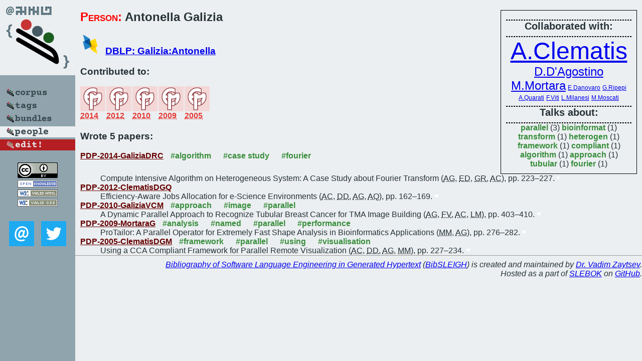

--- FILE ---
content_type: text/html; charset=utf-8
request_url: https://bibtex.github.io/person/Antonella_Galizia.html
body_size: 2200
content:
<!DOCTYPE html>
<html>
<head>
	<meta http-equiv="Content-Type" content="text/html; charset=UTF-8"/>
	<meta name="keywords" content="software linguistics, software language engineering, book of knowledge, glossary, academic publications, scientific research, open knowledge, open science"/>
	<title>BibSLEIGH — Antonella_Galizia</title>
	<link href="../stuff/bib.css" rel="stylesheet" type="text/css"/>
	<link href='http://fonts.googleapis.com/css?family=Exo+2:400,700,400italic,700italic' rel='stylesheet' type='text/css'>
	<script src="../stuff/jquery.min.js" type="text/javascript"></script>
</head>
<body>
<div class="left">
	<a href="../index.html"><img src="../stuff/bibsleigh.png" alt="BibSLEIGH" title="BibSLEIGH" class="pad"/></a>

	<div class="pad">
		<a href="../index.html"><img src="../stuff/p-corpus.png" alt="BibSLEIGH corpus" title="All papers in the corpus"/></a><br/>
		<a href="../tag/index.html"><img src="../stuff/p-tags.png" alt="BibSLEIGH tags" title="All known tags"/></a><br/>
		<a href="../bundle/index.html"><img src="../stuff/p-bundles.png" alt="BibSLEIGH bundles" title="All selected bundles"/></a><br/>
		<a href="../person/index.html"><img src="../stuff/a-people.png" alt="BibSLEIGH people" title="All contributors"/></a><br/>
<a href="https://github.com/slebok/bibsleigh/edit/master/people/Antonella_Galizia.json"><img src="../stuff/edit.png" alt="EDIT!" title="EDIT!"/></a>
	</div>
	<a href="http://creativecommons.org/licenses/by/4.0/" title="CC-BY"><img src="../stuff/cc-by.png" alt="CC-BY"/></a><br/>
	<a href="http://opendatacommons.org/licenses/by/summary/" title="Open Knowledge"><img src="../stuff/open-knowledge.png" alt="Open Knowledge" /></a><br/>
	<a href="http://validator.w3.org/check/referer" title="XHTML 1.0 W3C Rec"><img src="../stuff/xhtml.png" alt="XHTML 1.0 W3C Rec" /></a><br/>
	<a href="http://jigsaw.w3.org/css-validator/check/referer" title="CSS 2.1 W3C CanRec"><img src="../stuff/css.png" alt="CSS 2.1 W3C CanRec" class="pad" /></a><br/>
	<div class="sm">
		<a href="../mailto:vadim@grammarware.net"><img src="../stuff/email.png" alt="email" title="Complain!" /></a>
		<a href="https://twitter.com/intent/tweet?screen_name=grammarware"><img src="../stuff/twitter.png" alt="twitter" title="Mention!" /></a>
	</div>

</div>
<div class="main"><div class="tbox"><hr/><code>Collaborated with:</code><hr/><span style="font-size:300.0%"><a href="../person/Andrea_Clematis.html">A.Clematis</a></span>
<span style="font-size:150.0%"><a href="../person/Daniele_DAgostino.html">D.D'Agostino</a></span>
<span style="font-size:150.0%"><a href="../person/Michela_Mortara.html">M.Mortara</a></span>
<span style="font-size:75.0%"><a href="../person/Emanuele_Danovaro.html">E.Danovaro</a></span>
<span style="font-size:75.0%"><a href="../person/Giuseppe_Ripepi.html">G.Ripepi</a></span>
<span style="font-size:75.0%"><a href="../person/Alfonso_Quarati.html">A.Quarati</a></span>
<span style="font-size:75.0%"><a href="../person/Federica_Viti.html">F.Viti</a></span>
<span style="font-size:75.0%"><a href="../person/Luciano_Milanesi.html">L.Milanesi</a></span>
<span style="font-size:75.0%"><a href="../person/Massimiliano_Moscati.html">M.Moscati</a></span><hr/><code>Talks about:</code><hr/><span class="tag"><a href="../word/parallel.html">parallel</a></span> (3) 
<span class="tag"><a href="../word/bioinformat.html">bioinformat</a></span> (1) 
<span class="tag"><a href="../word/transform.html">transform</a></span> (1) 
<span class="tag"><a href="../word/heterogen.html">heterogen</a></span> (1) 
<span class="tag"><a href="../word/framework.html">framework</a></span> (1) 
<span class="tag"><a href="../word/compliant.html">compliant</a></span> (1) 
<span class="tag"><a href="../word/algorithm.html">algorithm</a></span> (1) 
<span class="tag"><a href="../word/approach.html">approach</a></span> (1) 
<span class="tag"><a href="../word/tubular.html">tubular</a></span> (1) 
<span class="tag"><a href="../word/fourier.html">fourier</a></span> (1)</div>
<h2><span class="ttl"> Person:</span> Antonella Galizia</h2>
<h3><img src="../stuff/ico-dblp.png" alt="DBLP"/> <a href="http://dblp.uni-trier.de/pers/hd/g/Galizia:Antonella">DBLP: Galizia:Antonella</a></h3><h3>Contributed to:</h3><div class="minibar"><div><a href="../PDP-2014.html" title="PDP 2014"><img src="../stuff/pdp.png" class="abc" alt="PDP 2014"/></a><abbr title="2014">2014</abbr></div>
<div><a href="../PDP-2012.html" title="PDP 2012"><img src="../stuff/pdp.png" class="abc" alt="PDP 2012"/></a><abbr title="2012">2012</abbr></div>
<div><a href="../PDP-2010.html" title="PDP 2010"><img src="../stuff/pdp.png" class="abc" alt="PDP 2010"/></a><abbr title="2010">2010</abbr></div>
<div><a href="../PDP-2009.html" title="PDP 2009"><img src="../stuff/pdp.png" class="abc" alt="PDP 2009"/></a><abbr title="2009">2009</abbr></div>
<div><a href="../PDP-2005.html" title="PDP 2005"><img src="../stuff/pdp.png" class="abc" alt="PDP 2005"/></a><abbr title="2005">2005</abbr></div><br style="clear:left"/></div><h3>Wrote 5 papers:</h3><dl class="toc"><dt><a href="../PDP-2014-GaliziaDRC.html">PDP-2014-GaliziaDRC</a> <span class="tag"><a href="../tag/algorithm.html" title="algorithm">#algorithm</a></span> <span class="tag"><a href="../tag/case%20study.html" title="case study">#case study</a></span> <span class="tag"><a href="../tag/fourier.html" title="fourier">#fourier</a></span></dt><dd>Compute Intensive Algorithm on Heterogeneous System: A Case Study about Fourier Transform (<abbr title="Antonella Galizia">AG</abbr>, <abbr title="Emanuele Danovaro">ED</abbr>, <abbr title="Giuseppe Ripepi">GR</abbr>, <abbr title="Andrea Clematis">AC</abbr>), pp. 223–227.</dd> <div class="pagevis" style="width:4px"></div>
<dt><a href="../PDP-2012-ClematisDGQ.html">PDP-2012-ClematisDGQ</a></dt><dd>Efficiency-Aware Jobs Allocation for e-Science Environments (<abbr title="Andrea Clematis">AC</abbr>, <abbr title="Daniele D'Agostino">DD</abbr>, <abbr title="Antonella Galizia">AG</abbr>, <abbr title="Alfonso Quarati">AQ</abbr>), pp. 162–169.</dd> <div class="pagevis" style="width:7px"></div>
<dt><a href="../PDP-2010-GaliziaVCM.html">PDP-2010-GaliziaVCM</a> <span class="tag"><a href="../tag/approach.html" title="approach">#approach</a></span> <span class="tag"><a href="../tag/image.html" title="image">#image</a></span> <span class="tag"><a href="../tag/parallel.html" title="parallel">#parallel</a></span></dt><dd>A Dynamic Parallel Approach to Recognize Tubular Breast Cancer for TMA Image Building (<abbr title="Antonella Galizia">AG</abbr>, <abbr title="Federica Viti">FV</abbr>, <abbr title="Andrea Clematis">AC</abbr>, <abbr title="Luciano Milanesi">LM</abbr>), pp. 403–410.</dd> <div class="pagevis" style="width:7px"></div>
<dt><a href="../PDP-2009-MortaraG.html">PDP-2009-MortaraG</a> <span class="tag"><a href="../tag/analysis.html" title="analysis">#analysis</a></span> <span class="tag"><a href="../tag/named.html" title="named">#named</a></span> <span class="tag"><a href="../tag/parallel.html" title="parallel">#parallel</a></span> <span class="tag"><a href="../tag/performance.html" title="performance">#performance</a></span></dt><dd>ProTailor: A Parallel Operator for Extremely Fast Shape Analysis in Bioinformatics Applications (<abbr title="Michela Mortara">MM</abbr>, <abbr title="Antonella Galizia">AG</abbr>), pp. 276–282.</dd> <div class="pagevis" style="width:6px"></div>
<dt><a href="../PDP-2005-ClematisDGM.html">PDP-2005-ClematisDGM</a> <span class="tag"><a href="../tag/framework.html" title="framework">#framework</a></span> <span class="tag"><a href="../tag/parallel.html" title="parallel">#parallel</a></span> <span class="tag"><a href="../tag/using.html" title="using">#using</a></span> <span class="tag"><a href="../tag/visualisation.html" title="visualisation">#visualisation</a></span></dt><dd>Using a CCA Compliant Framework for Parallel Remote Visualization (<abbr title="Andrea Clematis">AC</abbr>, <abbr title="Daniele D'Agostino">DD</abbr>, <abbr title="Antonella Galizia">AG</abbr>, <abbr title="Massimiliano Moscati">MM</abbr>), pp. 227–234.</dd> <div class="pagevis" style="width:7px"></div></dl>
</div>
<hr style="clear:both"/>
<div class="last">
	<em>
		<a href="http://bibtex.github.io">Bibliography of Software Language Engineering in Generated Hypertext</a>
		(<a href="http://github.com/slebok/bibsleigh">BibSLEIGH</a>) is
		created and maintained by <a href="http://grammarware.github.io/">Dr. Vadim Zaytsev</a>.<br/>
		Hosted as a part of <a href="http://slebok.github.io/">SLEBOK</a> on <a href="http://www.github.com/">GitHub</a>.
	</em>
</div>
</body>
</html>